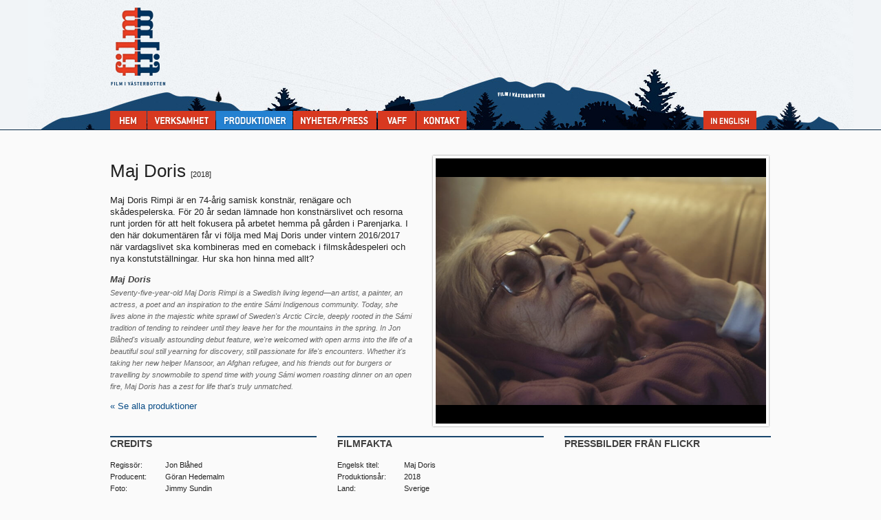

--- FILE ---
content_type: text/html; charset=UTF-8
request_url: https://filmivasterbotten.com/filmproduktioner/?prod=265
body_size: 14220
content:

<!DOCTYPE html PUBLIC "-//W3C//DTD XHTML 1.0 Transitional//EN" "http://www.w3.org/TR/xhtml1/DTD/xhtml1-transitional.dtd">
<html xmlns="http://www.w3.org/1999/xhtml" lang="sv-SE">
<head>
	<meta http-equiv="content-type" content="text/html; charset=UTF-8" />
	<!-- fb open graph -->
	<meta property="og:site_name" content="Film i Västerbotten">
		<meta property="og:image" content="http://filmivasterbotten.com/wp-content/themes/fiv/img/filmivasterbotten.gif"/>
		
	<title>  Produktioner › Film i Västerbotten</title>
	
	<meta name="description" content="Ett regionalt resurscenter för film och rörlig bild" />

		<link rel="stylesheet" type="text/css" href="https://filmivasterbotten.com/wp-content/themes/fiv/style.css" media="all" />
	<link rel="alternate" type="application/rss+xml" title="Film i Västerbotten RSS Feed" href="https://filmivasterbotten.com/feed/" />
	<link rel="pingback" href="https://filmivasterbotten.com/xmlrpc.php" />
	<!--[if IE]>
	<link rel="stylesheet" type="text/css" href="https://filmivasterbotten.com/wp-content/themes/fiv/css/ie.css" media="all" />
	<meta http-equiv="imagetoolbar" content="no" />
	<![endif]-->
	<!--[if lte IE 7]>
	<link rel="stylesheet" type="text/css" href="https://filmivasterbotten.com/wp-content/themes/fiv/css/ie7.css" media="all" />
	<![endif]-->
<!--	<script type="text/javascript" src="http://ajax.googleapis.com/ajax/libs/jquery/1.3.2/jquery.min.js"></script> -->
		<link rel='dns-prefetch' href='//s.w.org' />
<link rel="alternate" type="application/rss+xml" title="Film i Västerbotten &raquo; Produktioner kommentarsflöde" href="https://filmivasterbotten.com/filmproduktioner/feed/" />
		<script type="text/javascript">
			window._wpemojiSettings = {"baseUrl":"https:\/\/s.w.org\/images\/core\/emoji\/12.0.0-1\/72x72\/","ext":".png","svgUrl":"https:\/\/s.w.org\/images\/core\/emoji\/12.0.0-1\/svg\/","svgExt":".svg","source":{"concatemoji":"https:\/\/filmivasterbotten.com\/wp-includes\/js\/wp-emoji-release.min.js?ver=5.3.20"}};
			!function(e,a,t){var n,r,o,i=a.createElement("canvas"),p=i.getContext&&i.getContext("2d");function s(e,t){var a=String.fromCharCode;p.clearRect(0,0,i.width,i.height),p.fillText(a.apply(this,e),0,0);e=i.toDataURL();return p.clearRect(0,0,i.width,i.height),p.fillText(a.apply(this,t),0,0),e===i.toDataURL()}function c(e){var t=a.createElement("script");t.src=e,t.defer=t.type="text/javascript",a.getElementsByTagName("head")[0].appendChild(t)}for(o=Array("flag","emoji"),t.supports={everything:!0,everythingExceptFlag:!0},r=0;r<o.length;r++)t.supports[o[r]]=function(e){if(!p||!p.fillText)return!1;switch(p.textBaseline="top",p.font="600 32px Arial",e){case"flag":return s([127987,65039,8205,9895,65039],[127987,65039,8203,9895,65039])?!1:!s([55356,56826,55356,56819],[55356,56826,8203,55356,56819])&&!s([55356,57332,56128,56423,56128,56418,56128,56421,56128,56430,56128,56423,56128,56447],[55356,57332,8203,56128,56423,8203,56128,56418,8203,56128,56421,8203,56128,56430,8203,56128,56423,8203,56128,56447]);case"emoji":return!s([55357,56424,55356,57342,8205,55358,56605,8205,55357,56424,55356,57340],[55357,56424,55356,57342,8203,55358,56605,8203,55357,56424,55356,57340])}return!1}(o[r]),t.supports.everything=t.supports.everything&&t.supports[o[r]],"flag"!==o[r]&&(t.supports.everythingExceptFlag=t.supports.everythingExceptFlag&&t.supports[o[r]]);t.supports.everythingExceptFlag=t.supports.everythingExceptFlag&&!t.supports.flag,t.DOMReady=!1,t.readyCallback=function(){t.DOMReady=!0},t.supports.everything||(n=function(){t.readyCallback()},a.addEventListener?(a.addEventListener("DOMContentLoaded",n,!1),e.addEventListener("load",n,!1)):(e.attachEvent("onload",n),a.attachEvent("onreadystatechange",function(){"complete"===a.readyState&&t.readyCallback()})),(n=t.source||{}).concatemoji?c(n.concatemoji):n.wpemoji&&n.twemoji&&(c(n.twemoji),c(n.wpemoji)))}(window,document,window._wpemojiSettings);
		</script>
		<style type="text/css">
img.wp-smiley,
img.emoji {
	display: inline !important;
	border: none !important;
	box-shadow: none !important;
	height: 1em !important;
	width: 1em !important;
	margin: 0 .07em !important;
	vertical-align: -0.1em !important;
	background: none !important;
	padding: 0 !important;
}
</style>
	<link rel='stylesheet' id='dashicons-css'  href='https://filmivasterbotten.com/wp-includes/css/dashicons.min.css?ver=5.3.20' type='text/css' media='all' />
<link rel='stylesheet' id='thickbox-css'  href='https://filmivasterbotten.com/wp-includes/js/thickbox/thickbox.css?ver=5.3.20' type='text/css' media='all' />
<link rel='stylesheet' id='wp-block-library-css'  href='https://filmivasterbotten.com/wp-includes/css/dist/block-library/style.min.css?ver=5.3.20' type='text/css' media='all' />
<script type='text/javascript' src='http://filmivasterbotten.com/wp-content/plugins/hello_frontendlogin/frontendlogin.js?ver=5.3.20'></script>
<script type='text/javascript' src='http://filmivasterbotten.com/wp-content/plugins/hello_frontendlogin/vendor/jquery.simplemodal.1.4.1.min.js?ver=5.3.20'></script>
<script type='text/javascript' src='https://filmivasterbotten.com/wp-includes/js/jquery/jquery.js?ver=1.12.4-wp'></script>
<script type='text/javascript' src='https://filmivasterbotten.com/wp-includes/js/jquery/jquery-migrate.min.js?ver=1.4.1'></script>
<link rel='https://api.w.org/' href='https://filmivasterbotten.com/wp-json/' />
<link rel="EditURI" type="application/rsd+xml" title="RSD" href="https://filmivasterbotten.com/xmlrpc.php?rsd" />
<link rel="wlwmanifest" type="application/wlwmanifest+xml" href="https://filmivasterbotten.com/wp-includes/wlwmanifest.xml" /> 
<meta name="generator" content="WordPress 5.3.20" />
<link rel="canonical" href="https://filmivasterbotten.com/filmproduktioner/" />
<link rel='shortlink' href='https://filmivasterbotten.com/?p=6' />
<link rel="alternate" type="application/json+oembed" href="https://filmivasterbotten.com/wp-json/oembed/1.0/embed?url=https%3A%2F%2Ffilmivasterbotten.com%2Ffilmproduktioner%2F" />
<link rel="alternate" type="text/xml+oembed" href="https://filmivasterbotten.com/wp-json/oembed/1.0/embed?url=https%3A%2F%2Ffilmivasterbotten.com%2Ffilmproduktioner%2F&#038;format=xml" />
<script>var WP_PLUGIN_URL = "http://filmivasterbotten.com/wp-content/plugins";</script>
	<script type="text/javascript" src="https://filmivasterbotten.com/wp-content/themes/fiv/js/shadowbox-3.0.2/shadowbox.js"></script>
	<link rel="stylesheet" type="text/css" href="https://filmivasterbotten.com/wp-content/themes/fiv/css/shadowbox.css" />
	<script type="text/javascript" src="https://filmivasterbotten.com/wp-content/themes/fiv/js/jquery.cycle.lite.min.js"></script>
	<script type="text/javascript" src="https://filmivasterbotten.com/wp-content/themes/fiv/js/fiv.js"></script>
	<script type="text/javascript" src="https://filmivasterbotten.com/wp-content/themes/fiv/js/swfobject/swfobject.js"></script>
	<script type="text/javascript" src="https://filmivasterbotten.com/wp-content/themes/fiv/js/jquery.tipsy.js"></script>
	
</head>
<body class="page-template page-template-page-produktion page-template-page-produktion-php page page-id-6 top-level-parent-pageid-6">

	<div id="topbar"></div>

	<div id="fiv">
		<div id="menu">
	
			<p id="logo"><a href="http://filmivasterbotten.com/"><img src="https://filmivasterbotten.com/wp-content/themes/fiv/img/filmivasterbotten.gif" alt="filmivasterbotten" width="81" height="115" /></a></p>
				
			<ul id="nav">
			<li class="page_item page-item-16"><a href="https://filmivasterbotten.com/">Home</a></li>
<li class="page_item page-item-7 page_item_has_children"><a href="https://filmivasterbotten.com/verksamhet/">Verksamhet</a></li>
<li class="page_item page-item-6 current_page_item"><a href="https://filmivasterbotten.com/filmproduktioner/" aria-current="page">Produktioner</a></li>
<li class="page_item page-item-25 page_item_has_children"><a href="https://filmivasterbotten.com/nyheter/">Nyheter &#038; press</a></li>
<li class="page_item page-item-7436"><a href="https://filmivasterbotten.com/bransch/">test2</a></li>
<li class="page_item page-item-1256"><a href="https://filmivasterbotten.com/vaff2025/">VAFF filmfestival 30/5-31/5 2025</a></li>
<li class="page_item page-item-2"><a href="https://filmivasterbotten.com/kontakt/">Kontakta Film i Västerbotten:</a></li>
<li class="page_item page-item-5"><a href="https://filmivasterbotten.com/english/">In English</a></li>
			</ul>
				
			<!-- list only subpages -->
						

		</div>
		<div id="main">
			<!-- list subpages under this level, if not in the menu -->
					
		
		<div class="productions">

	 			
		<div class="bigvideo">

			<div class="bigpict videoplay">
				
			
				
				<div><div class="valign"><div class="valign2"><img src="/inform/uploads/img/Maj_Doris_Sk__rmdump.png" alt="" title="" /></div></div></div>
				

			</div>
			
		</div>   
		
		<div class="prod-desc">
<!-- innehåll -->
		<h2>Maj Doris <span>[2018]</span></h2>
		
		<p>Maj Doris Rimpi &auml;r en 74-&aring;rig samisk konstn&auml;r, ren&auml;gare och sk&aring;despelerska. F&ouml;r 20 &aring;r sedan l&auml;mnade hon konstn&auml;rslivet och resorna runt jorden f&ouml;r att helt fokusera p&aring; arbetet hemma p&aring; g&aring;rden i Parenjarka. I den h&auml;r dokument&auml;ren f&aring;r vi f&ouml;lja med Maj Doris under vintern 2016/2017 n&auml;r vardagslivet ska kombineras med en comeback i filmsk&aring;despeleri och nya konstutst&auml;llningar. Hur ska hon hinna med allt?</p>
		
		<h3>Maj Doris</h3>
		<p class="en">Seventy-five-year-old Maj Doris Rimpi is a Swedish living legend&mdash;an artist, a painter, an actress, a poet and an inspiration to the entire S&aacute;mi Indigenous community. Today, she lives alone in the majestic white sprawl of Sweden's Arctic Circle, deeply rooted in the S&aacute;mi tradition of tending to reindeer until they leave her for the mountains in the spring. In Jon Bl&aring;hed's visually astounding debut feature, we're welcomed with open arms into the life of a beautiful soul still yearning for discovery, still passionate for life's encounters. Whether it's taking her new helper Mansoor, an Afghan refugee, and his friends out for burgers or travelling by snowmobile to spend time with young S&aacute;mi women roasting dinner on an open fire, Maj Doris has a zest for life that's truly unmatched. </p>
		
		
		
		<p><a href="./">&laquo; Se alla produktioner</a></p>
		</div>

		<div class="col3">
			<div class="col">
				<h3>Credits</h3>
				<table>
				<tr><td>Regissör:</td><td>Jon Bl&aring;hed</td></tr>
				<tr><td>Producent:</td><td>G&ouml;ran Hedemalm</td></tr>

				<tr><td>Foto:</td><td>Jimmy Sundin</td></tr>
				<tr><td>Manus:</td><td>Jon Bl&aring;hed &amp; Jimmy Sundin</td></tr>
				<tr><td>Klippning:</td><td>Jimmy Sundin</td></tr>
				<tr><td>Ljud:</td><td>Robin Svensk, Tony &Ouml;sterholm</td></tr>
				<tr><td>Musik:</td><td>Sigur R&oacute;s, Monica Zetterlund, Rebekka Karijord mfl</td></tr>
				<tr><td>Medverkande:</td><td>Maj Doris Rimpi</td></tr>
				</table>
				<br />

				
			</div>
			<div class="col">
				<h3>Filmfakta</h3>
				<table>
				<tr><td>Engelsk titel:</td><td>Maj Doris</td></tr>
				<tr><td>Produktionsår:</td><td>2018</td></tr>
				<tr><td>Land:</td><td>Sverige</td></tr>
				<tr><td>Längd:</td><td>72 min</td></tr>
				<tr><td>Åldersgräns:</td><td>Barntill&aring;ten</td></tr>
				<tr><td>Visningsformat:</td><td>DCP</td></tr>
				<tr><td>Produktionsbolag:</td><td>Massa Media</td></tr>
				<tr><td>Samproducenter:</td><td>Filmpool Nord</td></tr>
				<tr><td>Rättigheter:</td><td>Massa Media</td></tr>
				<tr><td>Noteringar:</td><td>Stillbild: Robert Lindholm</td></tr>
				</table>
			</div>
			<div class="col last">
				<h3>Pressbilder från Flickr</h3>
				
			</div>
		</div>
			


			  
		</div>

		</div>
	</div>
	
	<div id="footer">
		<div id="footercont">
			<div id="overview">Film i Västerbotten är ett regionalt resurscentrum för film och rörlig bild som har till uppgift att stödja och bredda filmkulturen i Västerbotten. Vi är en del av Region Västerbotten.</div>
			
			
			<div id="ext">
				<a href="http://www.facebook.com/pages/Film-i-Vasterbotten/277247591738" rel="external" title="Film i Västerbotten på Facebook"><img src="https://filmivasterbotten.com/wp-content/themes/fiv/img/fb-big.png" alt="fb-big" width="43" height="43" /></a><a href="http://www.youtube.com/user/FilmiVasterbotten" rel="external" title="Filmklipp på YouTube"><img src="https://filmivasterbotten.com/wp-content/themes/fiv/img/yt-big.png" alt="fb-big" width="43" height="43" /></a><a href="http://www.flickr.com/photos/filmivasterbotten/" rel="external" title="Bilder på Flickr"><img src="https://filmivasterbotten.com/wp-content/themes/fiv/img/flickr-big.png" alt="fb-big" width="43" height="43" /></a>
			</div>
			
			<div id="contactinfo">
				<div class="email"><a href="mailto:info@filmivasterbotten.com">info@filmivasterbotten.com</a></div>
				<a class="more" href="/kontakt/">Fler kontaktuppgifter</a>
			</div>
		</div>
	</div>
	<script type='text/javascript'>
/* <![CDATA[ */
var thickboxL10n = {"next":"N\u00e4sta >","prev":"< F\u00f6reg.","image":"Bild","of":"av","close":"St\u00e4ng","noiframes":"Den h\u00e4r funktionen kr\u00e4ver inb\u00e4ddade ramar. Du har iframes inaktiverade eller s\u00e5 har inte din webbl\u00e4sare st\u00f6d f\u00f6r dem.","loadingAnimation":"https:\/\/filmivasterbotten.com\/wp-includes\/js\/thickbox\/loadingAnimation.gif"};
/* ]]> */
</script>
<script type='text/javascript' src='https://filmivasterbotten.com/wp-includes/js/thickbox/thickbox.js?ver=3.1-20121105'></script>
<script type='text/javascript' src='https://filmivasterbotten.com/wp-includes/js/wp-embed.min.js?ver=5.3.20'></script>
	
	<div class="edit"></div>
	
	<!-- Analytics -->
        <script type="text/javascript">
	var gaJsHost = (("https:" == document.location.protocol) ? "https://ssl." : "http://www.");
	document.write(unescape("%3Cscript src='" + gaJsHost + "google-analytics.com/ga.js' type='text/javascript'%3E%3C/script%3E"));
	</script>
	<script type="text/javascript">
	try {
	var pageTracker = _gat._getTracker("UA-5396244-47");
	pageTracker._trackPageview();
	} catch(err) {}</script>
</body>
</html>

--- FILE ---
content_type: text/css
request_url: https://filmivasterbotten.com/wp-content/themes/fiv/style.css
body_size: 267
content:
/*
Theme Name: Film i Västerbotten
Theme URI: http://www.artopod.se/
Description: Wordpress theme by Artopod
Version: 1.0
Author: Jonas Persson
Author URI: http://www.artopod.se/
Tags: 
*/

@import "css/reset.css";
@import "css/layout.css";

@import "css/tipsy.css";

--- FILE ---
content_type: text/css
request_url: https://filmivasterbotten.com/wp-content/themes/fiv/css/shadowbox.css
body_size: 2097
content:
#sb-title-inner,#sb-info-inner,#sb-loading-inner,div.sb-message{font-family:"HelveticaNeue-Light","Helvetica Neue", Arial, sans-serif;font-weight:200;color:#fff;}
#sb-container{position:fixed;margin:0;padding:0;top:0;left:0;z-index:999;text-align:left;visibility:hidden;display:none;}
#sb-overlay{position:relative;height:100%;width:100%;}

#sb-wrapper{position:absolute;visibility:hidden;width:100px;}

#sb-wrapper-inner { position:relative; overflow:hidden; height:100px; background: #0f1822; }

#sb-body {
	position: relative;
	background: #0f1822;
	color: #fff;
	height: 100%;
	overflow: auto;
}

#sb-body-inner {
	position: absolute;
	height: 100%;
	width: 100%;
}

#sb-player.html {
	position: relative;
	width: 100%;
}

#sb-body img{border:none;}
#sb-loading{position:relative;height:100%;}
#sb-loading-inner{position:absolute;font-size:14px;line-height:24px;height:24px;top:50%;margin-top:-12px;width:100%;text-align:center;}
#sb-loading-inner span{background:url(img/loading.gif) no-repeat;padding-left:34px;display:inline-block;}

#sb-loading{background-color:#060606;}
#sb-title,#sb-info{position:relative;margin:0;padding:0;overflow:hidden;}
#sb-title,#sb-title-inner{height:26px;line-height:26px;}
#sb-title-inner{font-size:16px;}
#sb-info,#sb-info-inner{height:20px;line-height:20px;}
#sb-info-inner{font-size:12px;}
#sb-nav{float:right;height:16px;padding:2px 0;width:45%;}
#sb-nav a{display:block;float:right;height:16px;width:16px;margin-left:3px;cursor:pointer;background-repeat:no-repeat;}
#sb-nav-close{background-image:url(img/close.png);}
#sb-nav-next{background-image:url(img/next.png);}
#sb-nav-previous{background-image:url(img/previous.png);}
#sb-nav-play{background-image:url(img/play.png);}
#sb-nav-pause{background-image:url(img/pause.png);}
#sb-counter{float:left;width:45%;}
#sb-counter a{padding:0 4px 0 0;text-decoration:none;cursor:pointer;color:#fff;}
#sb-counter a.sb-counter-current{text-decoration:underline;}
div.sb-message{font-size:12px;padding:10px;text-align:center;}
div.sb-message a:link,div.sb-message a:visited{color:#fff;text-decoration:underline;}


--- FILE ---
content_type: text/css
request_url: https://filmivasterbotten.com/wp-content/themes/fiv/css/reset.css
body_size: 1067
content:
html, body, div, span, applet, object, iframe, h1, h2, h3, h4, h5, h6, 
p, blockquote, pre, a, abbr, acronym, address, big, cite, code, del, 
dfn, em, font, img, ins, kbd, q, s, samp, small, strike, strong, sub, 
sup, tt, var, b, u, i, center, dl, dt, dd, ol, ul, li, fieldset, form, 
label, legend, table, caption, tbody, tfoot, thead, tr, th, td {
	margin: 0;
	padding: 0;
	border: 0;
	outline: 0;
	font-size: 100%;
	vertical-align: baseline;
	background: transparent;
}

body {
	text-align: center;
	line-height: 1;
}

ol, ul {
	list-style: none;
}

blockquote, q {
	quotes: none;
}

blockquote:before, blockquote:after, q:before, q:after {
	content: '';
	content: none;
}

/* remember to define focus styles! */
:focus {
	outline: 0;
}

/* tables still need 'cellspacing="0"' in the markup... */
table {
	border-collapse: collapse;
	border-spacing: 0;
	/* table-layout: fixed;
	width: 100%; */
}

hr { 
	clear: both;
	border: 0; 
	color: #bbb; 
	background-color: #bbb;
	height: 1px;
}

.clr {
	clear: both;
	display: block; 
	height: 1px; 
	margin: -1px 0 0 0;
}

--- FILE ---
content_type: text/css
request_url: https://filmivasterbotten.com/wp-content/themes/fiv/css/layout.css
body_size: 17328
content:
body {
	background: #fafafa;
	color: #222;
}

body.page-parent, body.page-child, body.single {
	background: #fafafa url(img/bg.gif) repeat-x;
}

/* !Links			------------------------------------------------ */

a { 
	background: transparent;
	text-decoration: none;
}

a:link, a:visited { 
	color: #094c86;
}

a:hover, a:visited:hover, a:active { 
	color: #003563;
	text-decoration: underline;
}

#nav a:link, #nav a:visited, #submenu a:link, #submenu a:visited {
	color: #fff;
}

body.home h3 a:link, body.home h3 a:visited {
	color: #404040;
}

.fb, .twitter, .yt, .flickr, .rss, .reader {
	padding: 1px 0 1px 16px;
}

.fb {
	background: url(img/icons/fb.gif) no-repeat 0 50%;
}

.twitter {
	background: url(img/icons/twitter.gif) no-repeat 0 50%;
}

.yt {
	background: url(img/icons/yt.gif) no-repeat 0 50%;
}

.flickr {
	background: url(img/icons/flickr.gif) no-repeat 0 50%;
}

.rss {
	background: url(img/icons/rss.gif) no-repeat 0 50%;
}

.reader {
	background: url(img/icons/reader.gif) no-repeat 0 50%;
}


/* !Type				------------------------------------------------ */

body {
	font: 80%/1.35em 'helvetica neue', arial, sans-serif;
}

input, select, textarea {
	font: 100% 'helvetica neue', arial, sans-serif;
}

h1, h2, h3, h4 ,h5 {
	margin: 0 0 1em; 
}

h1 {
	font-size: 3em;
}

h2 {
	font-size: 2em;
	font-weight: normal;
	line-height: 1em;
}

h3 {
	font-size: 1em;
	border-top: 2px solid #17466d;
	padding-top: 1px;
	color: #404040;
	text-transform: uppercase;
}

h4 {
	font-size: 1.3em;
}

h5 {
	font-size: 1em;
}

p { 
	margin: 0 0 1em;
}

ul, ol {
	margin: 0 0 1em 16px;
	list-style: disc;
}

.pdf { 
	display: block;
	padding: 0 0 0 20px;
	background: url(../img/pdf.gif) no-repeat left 50%; 
}

#posts .article .details , #posts .article .more-link, #footer .more {
	font-size: 0.85em;
}

.readmorenav {
	font-size: 1.1em;
}

a.lnk {
	float: right;
	font-size: 0.85em;
	text-transform: uppercase;
	padding: 1px 7px;
	background: #e6edf4;
	-webkit-transition: background 0.5s ease-out;
}

a.lnk:hover {
	background: #b8d7f5;
	text-decoration: none;
}

#page ul, #aside-page ul {
	list-style: none;
	margin: 0;
}

#page ul li {
	padding-left: 14px;
	background: url(img/arrow.gif) no-repeat 0 50%;
}

#aside-page ul li, .extramenu li {
	padding-left: 14px;
	background: url(img/arrow.gif) no-repeat 0 4px;
	zoom: 1;
}


/* !Layout			------------------------------------------------ */

body.home {
	
}

/*
available body classes:
blog
archive
date
search
paged
attachment
error404
single postid-(id)
author
author-xxx
category
category-xxx
tag
tag-xxx
page
page-parent
page-child parent-pageid-xxx
page-template page-template-xxx
*/

#fiv { 
	position: relative;
	width: 960px; 
	margin: 0 auto;
	text-align: left;
	z-index: 10;
	word-wrap: break-word;
}

#topbar {
	position: absolute;
	left: 0;
	top: 0;
	width: 100%;
	height: 188px;
	z-index: 5;
	background: #f1f4f7 url(img/topbar.jpg) no-repeat 50% 0;
	border-bottom: 1px solid #082945;
}

body.home #topbar {
	border-bottom: 1px solid #082945;
}


#menu {
	position: relative;
	height: 188px;
	margin-bottom: 25px;
	z-index: 5;
}


body.home #menu {
	margin-bottom: 0;
}

#main {
	position: relative;
	margin: 0;
	padding: 20px 0;
	overflow: auto;
	min-height: 320px;
	z-index: 1;
}

#posts { /* all posts container */
	position: relative;
	float: left;
	width: 460px;
	padding-right: 20px;
}

#single { /* single posts container */
	position: relative;
	float: left;
	width: 620px;
	padding-right: 100px;
}

#archive { /* archive page container */
	position: relative;
	float: left;
	width: 460px;
}

#page { /* content page container */
	position: relative;
	float: left;
	width: 620px;
	padding-right: 100px;
}

#feeds {
	position: relative;
	float: left;
	width: 220px;
	padding-right: 20px;
}

#aside {
	position: relative;
	float: left;
	width: 220px;
}

#aside-page {
	position: relative;
	float: left;
	width: 220px;
}


#footer {
	position: relative;
	padding: 20px 0 30px;
	background: #f6f8fa;
	border-top: 1px solid #d5e4f1;
}

.access {
	position: absolute;
	left: -9999px;
}


/* !Navigation		------------------------------------------------ */

#logo {
	position: absolute;
	left: 0;
	top: 10px;
}

#nav {
	list-style: none;
	margin: 0;
	position: absolute;
	left: 0;
	bottom: 0;
	width: 940px;
}

#nav li {
	float: left;
	margin-right: 1px;
}

#nav li.current_page_item a, #menu li.current_page_ancestor a, #nav li.current_page_item a:hover, #menu li.current_page_ancestor a:hover { 
	background-color: #2481d1;
}

#nav li.page-item-5 {
	position: absolute;
	right: 0;
	bottom: 0;
}

#nav li a {
	display: block;
	background-color: #d83920;
	padding: 5px 0;
	-webkit-transition: background-color 0.3s ease-out;
	overflow: hidden;
	text-indent: -1000em;
}

#nav li a:hover {
	background-color: #f53d20;
}

#nav li.page-item-16 a {
	width: 53px;
	background-image: url(img/menu/hem.png);
}

#nav li.page-item-7 a {
	width: 99px;
	background-image: url(img/menu/verksamhet.png);
}

#nav li.page-item-6 a {
	width: 111px;
	background-image: url(img/menu/produktioner.png);
}

#nav li.page-item-25 a {
	width: 121px;
	background-image: url(img/menu/nyheter.png);
}

#nav li.page-item-2 a {
	width: 73px;
	background-image: url(img/menu/kontakt.png);
}

#nav li.page-item-1256 a {
	width: 55px;
	background-image: url(img/menu/vaff.png);
}


#nav li.page-item-5 a {
	width: 77px;
	background-image: url(img/menu/english.png);
}



#submenu {
	position: absolute;
	left: 0;
	bottom: -25px;
	height: 24px;
	list-style: none;
	margin: 0;
	line-height: 25px;
	text-shadow: #0d2845 0 0 2px;
	z-index: 10;
}

#submenu li {
	float: left;
	position: relative;
	border-left: 1px solid #507391;
}

#submenu li a {
	padding: 5px 10px;
	-webkit-transition: background 0.3s ease-out;
	white-space: nowrap;
}

#submenu li a:hover {
	background: #0d2845;
}

#submenu li:first-child {
	border: none;
}

#submenu ul {
	background: url(img/submenu_bg.png);
	position: absolute;
	top: 25px;
	left: 0;
	list-style: none;
	margin: 0;
	z-index: 101;
	min-width: 100%;
}

#submenu ul li {
	float: none;
	border: none;
}

#submenu .current_page_item a {
	background: #0d2845;
}

#submenu ul li a {
	display: block;
	padding: 0px 10px;
}

/* pagination */

.subnav, #eventnav {
	list-style: none;
	margin: 0;
}

.subnav li {
	float: left;
	width: 50%;
	text-align: right;
}

.subnav li:first-child {
	text-align: left;
}

.extramenu {
	position: absolute;
	left: 720px;
	top: 20px;
	list-style: none;
	margin: 0;
}


.extramenu ul {
	list-style: none;
	margin: 0 0 5px;
}

.extramenu .head {
	text-decoration: none;
	font-size: 1.2em;
	color: #000;
}

.extramenu li.current_page_item a {
	font-weight: bold;
}

.extramenu li.current_page_item ul a {
	font-weight: normal;
}


/* !Footer			------------------------------------------------ */

#footercont {
	position: relative;
	width: 960px;
	margin: 0 auto;
	text-align: left;
}

#footer #overview {
	width: 430px;
}

#footer #contactinfo {
	position: absolute;
	left: 700px;
	top: 0;
}

.phone {
	padding: 3px 0 3px 20px;
	background: url(img/icons.gif) no-repeat 0 5px;
	color: #444;
}

.email {
	padding: 3px 0 5px 20px;
	background: url(img/icons.gif) no-repeat 0 -17px;
}

.email a {
	color: #444;
}

#footer .more {
	padding: 3px 0 3px 20px;
}

#ext {
	position: absolute;
	left: 480px;
	top: 0;
}

#ext a {
	line-height: 43px;
}


/* !Posts			------------------------------------------------ */

.article {
	padding-right: 70px;
}

#posts .article h2 {
	font-size: 1.6em;
	line-height: 1.1em;
	margin: 0 0 3px;
}

#posts .article .details {
	margin: 0 0 2px;
}

#posts .article .thumb {
	margin: 0 0 10px 0px;
}

#posts .article .more-link {
	font-weight: bold;
}


/* !Post			------------------------------------------------ */

.article {
	position: relative;
	margin: 0 0 3em;
}

.details {
	color: #666;
}

.writtenby {
	margin-bottom: 2px;
	font-size: 0.85em;
}

.tags a {
	padding: 1px 15px 1px 18px;
	background: url(img/tag.gif) no-repeat 0 1px;
	font-size: 0.85em;
}

.share {
	
}



/* formatting */

.alignleft {
	float: left;
	margin: 0 10px 10px 0;
}

.alignright {
	float: right;
	margin: 0 0 10px 10px;
}


/* !Sidebar stuff	------------------------------------------------ */


#aside-page .latestnews li {
	padding-bottom: 3px;
	font-size: 0.9em;
}	

#aside-page .eventlist {
	margin-bottom: 10px;
}

#aside-page .eventlist li {
	padding-bottom: 5px;
	font-size: 0.85em;
	font-weight: bold;
	line-height: 1.2em;
}

#aside-page .eventlist li .date {
	font-weight: normal;
}

/* !Comments		------------------------------------------------ */

/* comment list */

#comments {
	
}

#comments ol {
	
}

#comments li {
	
}

#comments li.alt {
	
}

.cmntfrom {
	
}

.cmntauthor {
	
}

/* comment */

.cmnt {
	
}


/* the commentform */

#disqus_thread {
	padding-right: 70px;
}

#respond {

}

#commentform label {
	display: block;
	margin: 0 0 2px;
}

#commentform .frm {
	
}

#commentform textarea {
	width: 450px;
	height: 60px;
	padding: 5px;
}

#commentform .submit {
	
}

/* !search */

#searchform label {
	display: block;
	margin: 0 0 2px;
}

#searchform #s {
	
}

#searchform #searchsubmit {
	display: block;
}

/* !edit */

.edit a {
	position: absolute;
	right: 3px;
	top: 3px;
	background: #333;
	color: #fff;
	padding: 2px;
	text-decoration: none;
	font-size: 0.85em;
	z-index: 1000;
}

/* !Home		------------------------------------------------ */

#welcome {
	position: relative;
	float: left;
	width: 460px;
}

#welcome h2 {
	display: block;
	width: 447px;
	height: 55px;
	background: url(img/valkommen.gif) no-repeat;
	overflow: hidden;
	text-indent: -1000em;
	margin-top: 20px;
}

ul.welcome {
	list-style: none;
	margin: 0;
	width: 460px;
}

.welcome li {
	float: left;
	width: 230px;
	height: 84px;
	padding: 0 !important;
	background: none !important;
}

.welcome li a {
	display: block;
	width: 226px;
	height: 80px;
	overflow: hidden;
	text-indent: -1000em;
	background-repeat: no-repeat;
	background-position: 0 0;
}

.welcome li#larare a {
	background-image: url(img/menu_larare.gif);
}

.welcome li#filmare a {
	background-image: url(img/menu_filmare.gif);
}

.welcome li#biografer a {
	background-image: url(img/menu_biografer.gif);
}

.welcome li#bransch a {
	background-image: url(img/menu_bransch.gif);
}

.welcome li a:hover {
	background-position: 0 -80px;
}


#moviepres {
	position: relative;
	float: left;
	width: 480px;
	height: 330px;
	background: url(img/prod_bg.gif) no-repeat 100% 0;
	right: -4px;
}

.movieprescont {
	position: relative;
	width: 480px;
	height: 280px;
	overflow: hidden;
}

#moviepres img {
	position: absolute;
	left: 20px;
	top: 10px;
	width: 450px;
	clip: rect(0, 450px, 270px, 0);
}

#moviepres a.info {
	display: block;
	position: absolute;
	bottom: 0;
	left: 20px;
	width: 430px;
	margin: 0;
	padding: 10px;
	background: url(img/blue_overlay.png);
	color: #fff;
}

#moviepres a.info:hover {
	text-decoration: none;
}

#moviepres h2 {
	font-size: 1.4em;
	text-shadow: #000 0 0 2px;
	margin: 0 0 5px;
	word-wrap: break-word;
	
}

#moviepres .director {
	position: absolute;
	right: 10px;
	top: 13px;
	text-shadow: #000 0 0 2px;
	font-size: 0.85em;
}



#newsbox {
	position: relative;
	float: left;
	width: 460px;
	padding-right: 20px;
}

#newsbox li a {
	padding-left: 14px;
	background: url(img/arrow.gif) no-repeat 0 50%;
}

#eventbox {
	position: relative;
	float: left;
	width: 220px;
	padding-right: 20px;
}

#newsbox ul, #eventbox ul {
	list-style: none;
	margin: 0;
	padding-bottom: 6px;
	min-height: 110px;
}

#newsbox li, #eventbox li {
	padding-bottom: 6px;
}

#eventbox ul .date {
	display: block;
	font-weight: bold;
	font-size: 0.85em;
	color: #404040;
}

#fbbox {
	position: relative;
	float: left;
	width: 220px;
}

/* !News		------------------------------------------------ */

#tweets {
	border-top: 2px solid #17466d;
	padding-top: 1px;
}

#tweets h2 {
	margin: 10px;
}

#tweets ul {
	list-style: none;
	margin: 0;
}

#tweets li {
	background: #f6f8fa;
	-webkit-transition: background 0.5s ease-out;
	margin-bottom: 1px;
	padding: 10px;
	font-size: 0.85em;
	color: #5f5f5f;
}

#tweets li:hover {
	background: #b8d7f5;
	text-decoration: none;
}

/* Youtube bar, restrict to 2 videos */
#videoBar-bar {
	width:212px;
	overflow:hidden;
}

/* used by javascript too, wrapper for popup */

.js_flickrpop {
	position: relative; 
	float: left;
}

.flickrpopup {
	position:absolute;
	left:0; top:0;
	background-color:white;
	opacity:0.8;	
	display:none;	
}

.follow {
	list-style: none;
	margin: 0 0 20px;
}

.follow li {
	font-size: 0.85em;
	padding-bottom: 2px;
}


.newsletters {
	list-style: none;
	margin: 0;
}

.newsletters li {
	padding-left: 22px;
	background: url(img/newsletter.gif) no-repeat 0 2px;
}

.newsletters h4 {
	margin-bottom: 2px;
	font-size: 1.1em;
	line-height: 1.2em;
	font-weight: normal;
}

.newsletters .desc {
	color: #666;
	font-size: 0.85em;
	line-height: 1.2em;
}

.signup {
	margin: -5px 0 15px;
}

.signup label {
	font-size: 0.85em;
	line-height: 1.2em;
}

.signup .submit {
	
}


/* !Kontakt		------------------------------------------------ */

.vcard {
	position: relative;
	padding-left: 130px;
	min-height: 140px;
	width: 100%;
}

.vcard img {
	position: absolute;
	left: 0;
	top: 0;
}

.vcard h2 {
	font-size: 1.4em;
	margin: 0 0 5px;
}

.vcard .phone {
	background: url(img/icons.gif) no-repeat 0 5px;
}

.vcard .email {
	background: url(img/icons.gif) no-repeat 0 -17px;
}


/* !Production list	  ------------------------------------------ */

.productions {
	margin: 0;
	overflow: auto;
}

ul.prodyear {
	list-style: none;
	width: 215px;
	display: inline-block;
	margin: 0 20px 20px 0;
	padding: 0;
	vertical-align: top;
}

.prodyear h3 {
	font-size: 2em;
	padding: 6px 0 0;
}

.prodyear li {
	position: relative;
	padding: 0 0 5px;
}

.prodyear li:first-child {
	list-style: none;
	margin: 0 0 -10px 0;
}

.prodyear li a {
	display: block;
	line-height: 1.2em;
	padding-left: 14px;
	background: url(img/arrow.gif) no-repeat 0 50%;
	zoom: 1;
}


/* !Popup		------------------------------------------------ */


#piccycle {
	position: absolute;
	left: 400px;
	top: 0px;
	width: 480px;
	height: 385px;
	overflow: hidden;
	background: url(img/popup_filmbg.gif);
}


.watchit {
	position: absolute;
	left: 400px;
	top: 0px;
	z-index: 21;
}

.descr {
	margin: 20px;
	padding-top: 50px;
	width: 360px;
	text-shadow: #000 0 1px 1px;
}

.descr hr { 
	clear: both;
	border: 0; 
	color: #333a43; 
	background-color: #333a43;
	height: 1px;
}

.descr h3 {
	margin: 0 0 4px;
	font-size: 1em;
	font-style: italic;
	line-height: 1.2em;
	border: none;
	text-transform: none;
	color: #ccc;
}

.en {
	font-style: italic;
	color: #ccc;
	font-size: 0.85em;
}

.prod-desc .en {
	color: #666;
}

#sb-body h2 {
	position: absolute;
	left: 20px;
	top: 5px;
	text-shadow: #000 0 1px 1px;
}

#sb-body h2 span {
	font-size: 11px;
}

.filmdetails {
	font-size: 0.85em;
}

.filmdetails td {
	padding-right: 10px;
}

#sb-body .permalink {
	/*
position: absolute;
	right: 20px;
	top: 400px;
*/
	font-size: 1.2em;
}

#sb-body a {
	color: #2481d1;
}

#sb-body a:hover {
	color: #dfeaf4;
}

/* !Produktion		------------------------------------------------ */

.bigvideo {
	position: absolute;
	right: 0;
	top: 10px;
	width: 480px;
	height: 385px; 
	padding: 7px;
	background: url(img/bigpict_bg.jpg) no-repeat;
}

.bigpict {
	width: 480px;
	height: 385px;
	overflow: hidden;
}

.valign {
	width: 480px;
	height: 385px;
	display: table-cell;
	vertical-align: middle;
	text-align: center;
	line-height: 0;
}


.bigpict img {
	max-width: 480px;
	-ms-interpolation-mode: bicubic;
}

.videolink {
	position: absolute;
	left: 7px;
	top: 7px;
	z-index: 21;
}

.prod-desc {
	width: 440px;
	min-height: 400px;
}

.prod-desc h2 {
	margin: 0 0 14px;
	line-height: 1.2em;
}

.prod-desc h2 span {
	font-size: 11px;
}

.prod-desc h3 {
	margin: 0 0 4px;
	font-size: 1em;
	font-style: italic;
	line-height: 1.2em;
	border: none;
	text-transform: none;
}

.col3 {
	font-size: 0.85em;
	overflow: auto;
}

.col3 h3 {
	font-size: 1.3em;
}

.col3 .col {
	float: left;
	width: 300px;
	margin-right: 30px;
}

.col3 .last {
	margin: 0;
}

.col3 td {
	padding-right: 10px;
}


/* !På gång (kalender)	--------------------------------------------- */

.calyear {
	margin-top: -20px;
	text-align: center;
	font-size: 1.4em;
}

#eventnav {
	overflow: auto;
	height: 30px;
	background: url(../img/timeline.gif) no-repeat;
}

#eventnav li {
	float: left;
	line-height: 30px;
	text-align: center;
}

#eventnav li a {
	padding: 5px 1px;
}

#eventnav li.year {
	width: 82px;
	font-size: 0.85em;
}

#eventnav li.current {
	font-weight: bold;
	background: #3682d4;
}

#eventnav li.current a {
	color: #fff;
}

#js_ev01 {
	width: 70px;
}

#js_ev02 {
	width: 70px;
}

#js_ev03 {
	width: 55px;
}

#js_ev04 {
	width: 55px;
}

#js_ev05 {
	width: 55px;
}

#js_ev06 {
	width: 55px;
}

#js_ev07 {
	width: 55px;
}

#js_ev08 {
	width: 75px;
}

#js_ev09 {
	width: 82px;
}

#js_ev10 {
	width: 71px;
}

#js_ev11 {
	width: 76px;
}

#js_ev12 {
	width: 76px;
}

.month {
	width: 960px;
}

.event {
	border-top: 2px solid #17466d;
	width: 500px;
	margin: 0 0 24px 230px;
}

.event h4 {
	margin-bottom: 4px;
}

.event .date {
	font-size: 0.85em;
	color: #666;
}

.event img {
	max-width: 70px;
	float: right;
	margin: 0 0 10px 10px;
	-ms-interpolation-mode: bicubic;
}





--- FILE ---
content_type: text/css
request_url: https://filmivasterbotten.com/wp-content/themes/fiv/css/tipsy.css
body_size: 548
content:
.tipsy { padding: 4px; font-size: 11px; opacity: 0.8; filter: alpha(opacity=80); background-repeat: no-repeat;  background-image: url(img/tipsy.gif); }
  .tipsy-inner { padding: 2px 6px; background-color: black; color: white; max-width: 200px; text-align: center; }
  .tipsy-inner { -moz-border-radius:3px; -webkit-border-radius:3px; }
  .tipsy-north { background-position: top center; }
  .tipsy-south { background-position: bottom center; }
  .tipsy-east { background-position: right center; }
  .tipsy-west { background-position: left center; }


--- FILE ---
content_type: application/javascript
request_url: https://filmivasterbotten.com/wp-content/themes/fiv/js/fiv.js
body_size: 10061
content:
jQuery(document).ready(function($){

	// external links, pops up a new win
	$("a[rel=external]").click(function(){
		window.open(this.href);
		pageTracker._trackEvent('Open Window', 'Open', 'External url: '+this.href);  // google analytics
		return false;
	});
	// ?? JOnas?
	$('#selector').hover(
		function(){
			$(this).addClass('hover');
		},
		function(){
			$(this).removeClass('hover');
		}
	);
        // poup info on flickr thumbs
/*	$(".js_flickrpop").hover(function(){
		$(this).children(".flickrpopup").show();
	},function(){
		$(this).children(".flickrpopup").hide();
	})*/
	 
	// menu (set hover on $("#submenu li") instead if we need deeper levels...)
	// TODO - a bit flaky right now, maybe the a href in li?
	$("#submenu>li").addClass("topmostsub").hover(function(){
		$(this).children("ul").show();
	},function(){
		$(this).children("ul").hide();
	});
	$("#submenu ul").hide();
	 
	// pics on startpage
	$("#moviepres").cycle({
		fx:     'fade',
		timeout: 3000
		//after:   onAfter
	});
	
	$(".bigpict").cycle({
		fx:     'fade',
		timeout: 3000
		//after:   onAfter
	});

	// events page
	$("#eventnav li").not(".year").click(function(){
		$("#eventnav li").removeClass("current");
		$(this).addClass("current");
		var newmon=this.id.replace("js_ev","");
		$(".month").removeClass("current").hide();
		$("#month"+newmon).addClass("current").show();
		if (window.location.href.match(/#[0-9][0-9]/)) {
			window.location.href=window.location.href.replace(/#[0-9][0-9]/,"#"+newmon);
		} else {
			window.location.href+="#"+newmon;
		}
		pageTracker._trackEvent('Calendar Events', 'Change view', 'Change to: '+mon);  // google analytics
		return false;	
	});
	$(".month").not(".current").hide();
        // eventpage test
	if (m=window.location.href.match(/#([0-9][0-9])$/)) { 
		if (m[1]) {
			var mon=m[1];
			$("#js_ev"+mon).click();
			pageTracker._trackEvent('Calendar Events', 'Change view', 'Load page: '+mon);  // google analytics
		} 
	} 
	// newsletter
	jQuery('.signup').hide().bind('submit',storeMailChimpAddress);
	jQuery('.js_openform').click(function(){
		jQuery(this).parent().children("form.signup").toggle();	
	})
	// startpage, movieframe/news headline and facebook box:
	jQuery("#moviepres *").css("display","block");
	// lightbox
	
	Shadowbox.init({
		// let's skip the automatic setup because we don't have any
		// properly configured link elements on the page
		skipSetup: true
	});
	jQuery("a[rel=production]").click(function(){ return false; });
	// set lightboxes and video links:
	updateLinks();	
	// lightbox
 	Shadowbox.init({
// 		// let's skip the automatic setup because we don't have any
// 		// properly configured link elements on the page
 		skipSetup: true
 	});
/*	jQuery("a[rel=shadowbox[production]],a[rel=shadowbox[start]]").each(function(){
		this.href=this.href.replace(/^/,"#");
	});*/
	
		jQuery("#fbbox").html('<iframe src="http://www.facebook.com/plugins/fan.php?id=277247591738&amp;width=230&amp;height=200&amp;connections=4&amp;stream=false&amp;header=false&amp;css=http://filmivasterbotten.com/fb-fanbox.css?23465224" scrolling="no" frameborder="0" allowTransparency="true" style="border:none; overflow:hidden; width:230px; height:200px"></iframe>');
});
var shadow=0;
jQuery(window).bind("load",function(){
/*	jQuery("a[rel=shadowbox[production]],a[rel=shadowbox[start]]").each(function(){
		this.href=this.href.replace("#/filmproduktioner/?prod=","/getproduction.php?id=");
	});*/
	// ska vara vit, men har svart för synlighet på knappar!
// 	Shadowbox.setup("a.production",{
// 		content: 	this.href+"&.html",
// 		player:		"html",
// 		title:		"Test",
// 		height:		460,
// 		width:		900,
// 		options: {
// 			displayCounter:	true,
// 			onFinish:testar,
// 			overlayColor: "#000"
// 		} 
// 	});
	//alert("såja!")
// 	jQuery("#fbbox").html('<h3><a href="#">Facebook</a></h3>\
// 		<iframe scrolling="no" frameborder="0"\
// 		src="http://www.facebook.com/connect/connect.php?id=277247591738&stream=0&connections=3&locale=sv_SE&css=http://artopod.se/fb-fanbox.css?23465224" allowtransparency="true" style="border: none; width:220px; height:160px;"></iframe>\
// 		<script src="http://static.ak.connect.facebook.com/js/api_lib/v0.4/FeatureLoader.js.php/en_US" type="text/javascript"></script>\
// 		<script type="text/javascript">FB.init("71c8ba3df1d5ca79120cbe5fbe3593dd");</script>');



});
// function testar(gal){
// 					// går det få href in hit och göra en get för att få ut inehåll? nu är jag desperat...
// 					alert("galhej")
// 					//jQuery.get(,function(page) {
// 					jQuery("#piccycle").cycle({
// 						fx:     'fade',
// 						timeout: 3000
// 						//after:   onAfter
// 					});
// 					updateLinks();
// 					pageTracker._trackEvent('Production', 'Open popup', 'Finished loading '+d);  // google analytics
// 
// }

function updateLinks(){
	jQuery("a[rel=production],a.production").click(function(){
		//if (shadow==1) {
			this.href=this.href.replace("#/filmproduktioner/?prod=","/getproduction.php?id=");
			function startPopThings(){
				
			}
			var m,d="",reg=/prod=([0-9]+)/;
			if (m=this.search.match(reg)) {
				if (m[1]) {
					d="id="+m[1];
					pageTracker._trackEvent('Production', 'Open popup', 'Load prod: '+d);  // google analytics
				}
			}
			jQuery.get("/getproduction.php?"+d,function(page) {
				Shadowbox.open({
					content:	page,
					player:		"html",
					gallery:	"production",
					title:		"",
					height:		460,
					width:		900,
					options: {
						displayCounter:	false,
						onFinish:function(){
								jQuery("#piccycle").cycle({
									fx:     'fade',
									timeout: 3000
									//after:   onAfter
								});
								updateLinks();
								pageTracker._trackEvent('Production', 'Open popup', 'Finished loading '+d);  // google analytics
						},
						overlayColor: "#fff"
					} 
				});
			});
		//}
		return false;
		
	});
	jQuery("a[rel=video]").click(function(){
		var d=w=h="";
		if (m=this.search.match(/id=([0-9]+)/)) {
			if (m[1]) {
				d="id="+m[1];
			}
		}
		if (m=this.search.match(/width=([0-9]+)/)) {
			if (m[1]) {
				w=m[1];
			}
		}
		if (m=this.search.match(/height=([0-9]+)/)) {
			if (m[1]) {
				h=m[1]*1+50;
			}
		}
		pageTracker._trackEvent('Production', 'Open video', 'Video: '+d);  // google analytics
		$container=jQuery(".videoplay:first");
		$playbutton=jQuery(this);
		jQuery.get(this.href,function(html) {
			jQuery('#piccycle,.bigpict').cycle('stop');
			$playbutton.hide();
			$container.html(html);
			//if (player) player.playVideo();
			updateLinks();
			pageTracker._trackEvent('Production', 'Open video', 'Finished video: '+d);  // google analytics
				
// 			Shadowbox.open({
// 				content:    page,
// 				player:     "html",
// 				gallery: "video",
// 				title:      "",
// 				height:     h,
// 				width:      w,
// 				options: {
// 					displayCounter:	false,
// 					handleOversize: "none",
// 					onFinish:startPopThings,
// 					overlayColor: "#fff"
// 				} 
// 			});
		});
					
		return false;
	});

	jQuery('.type-bug, .resultDiv_gsvb,.js_flickrpop,#ext a').tipsy({fade: true}); //, gravity: 's'
}
$clickobj="";
function productionPopup(init) {
	if (Shadowbox=="undefined") {
		setTimeout("productionPopup(true)",500);
	} else {
		if (init) {
			Shadowbox.init({
				// let's skip the automatic setup because we don't have any
				// properly configured link elements on the page
				skipSetup: true
			});
		}	
		function startPopThings(){
			jQuery("#piccycle").cycle({
				fx:     'fade',
				timeout: 3000
				//after:   onAfter
			});
			updateLinks();
			pageTracker._trackEvent('Production', 'Open popup', 'Finished loading '+d);  // google analytics
		}
		var m,d="",reg=/prod=([0-9]+)/;
		if (m=this.search.match(reg)) {
			if (m[1]) {
				d="id="+m[1];
				pageTracker._trackEvent('Production', 'Open popup', 'Load prod: '+d);  // google analytics
			}
		}
		jQuery.get("/getproduction.php?"+d,function(page) {
			Shadowbox.open({
				content:    page,
				player:     "html",
				gallery: "production",
				title:      "",
				height:     460,
				width:      900,
				options: {
					displayCounter:	false,
					onFinish:startPopThings,
					overlayColor: "#fff"
				} 
			});
		});
	} 
}
					
function showMailChimpForm(ID,formaction) { // something like http://matbiten.us1.list-manage.com/subscribe/post?u=2d853a2fa0ed25ad6fbf1c6bb&amp;id=180ec3f1a5
	var fstr='<div id="mc_embed_signup">\
	<form action="'+formaction+'" method="post" id="mc-embedded-subscribe-form" name="mc-embedded-subscribe-form" class="validate" target="_blank" style="font: normal 100% Arial;font-size: 12px;">\
		<label for="mce-EMAIL" style="display: block;margin: .3em 0;line-height: 1em;font-weight: bold;">E-postadress <strong class="note-required">*</strong></label>\
		<input type="text" value="" name="EMAIL" class="required" id="mce-EMAIL">\
		<input type="submit" value="Prenumerera" name="subscribe" id="mc-embedded-subscribe" class="btn" style="clear: both;width: auto;display: block;margin: 1em 0 1em 5%;">\
			<div id="mce-responses" class="desc">\
				<div class="response" id="mce-error-response" style="display: none;"></div>\
				<div class="response" id="mce-success-response" style="display: none;font-weight: bold;color: #529214;"></div>\
			</div>\
	</form>\
	</div>';
	jQuery("#"+ID).html(fstr);
	return false;
					
}
				
				
// AJAX call sending sign up info to store-address.php
function storeMailChimpAddress(event) {
	// Update user interface
	var $output=jQuery(this).children('.response');
	$output.html('Sparar...').fadeIn();
	// Prepare query string and send AJAX request
	// NOTE: You'll need to define what info your list will accept in your MailChimp account in 
	// Lists > click the desired list > list settings > Merge tags for personalization 
	var list_id=this.elements['list_id'].value;
	var pars = 'ajax=true&email=' + escape(jQuery('#email_'+list_id).val()) + '&list_id=' + escape(list_id);
	jQuery.get('/wp-content/themes/fiv/incl/mailchimp.php?'+pars,function(html) {
		$output.html(html);
	});
	return false;
}



